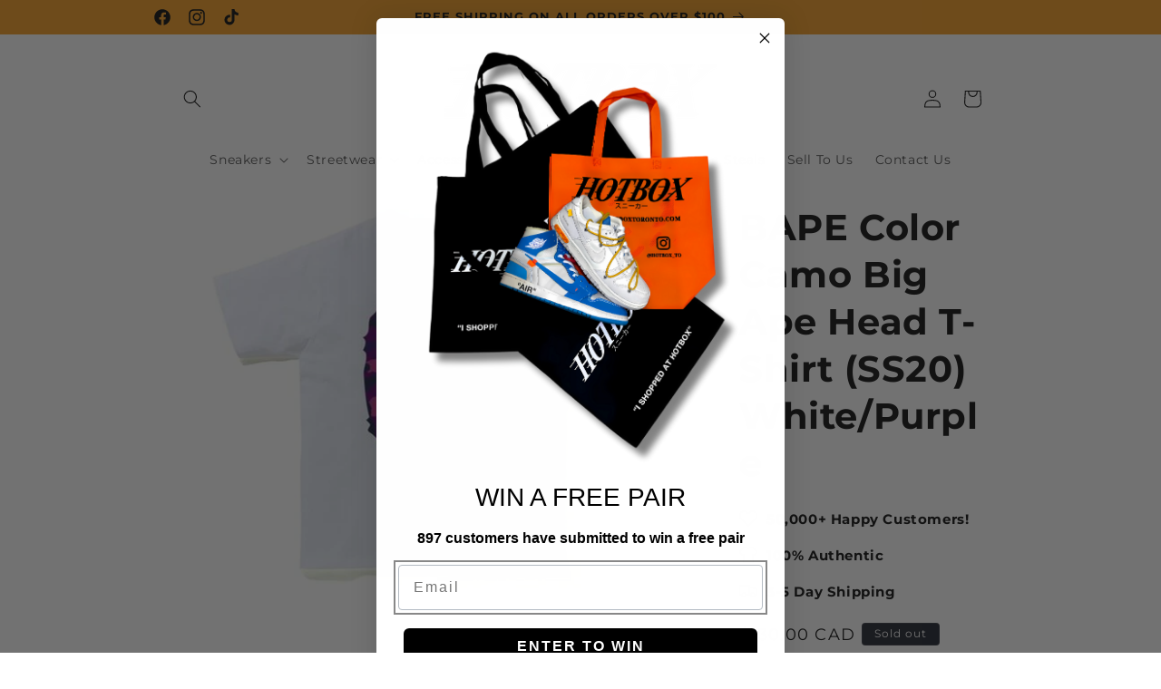

--- FILE ---
content_type: text/plain; charset=utf-8
request_url: https://d-ipv6.mmapiws.com/ant_squire
body_size: 151
content:
hotbox2017.com;019be7c0-c687-7eeb-881c-99b3918e8512:83b27132a80fa7787fa24a2778c38ed4ab7cbfbc

--- FILE ---
content_type: application/javascript
request_url: https://static.klaviyo.com/onsite/js/YsPpzZ/klaviyo.js?company_id=YsPpzZ
body_size: 1774
content:
var KLAVIYO_JS_REGEX=/(\/onsite\/js\/([a-zA-Z]{6})\/klaviyo\.js\?company_id=([a-zA-Z0-9]{6}).*|\/onsite\/js\/klaviyo\.js\?company_id=([a-zA-Z0-9]{6}).*)/;function logFailedKlaviyoJsLoad(e,t,o){var n={metric_group:"onsite",events:[{metric:"klaviyoJsCompanyIdMisMatch",log_to_statsd:!0,log_to_s3:!0,log_to_metrics_service:!1,event_details:{script:e,templated_company_id:t,fastly_forwarded:o,hostname:window.location.hostname}}]};fetch("https://a.klaviyo.com/onsite/track-analytics?company_id=".concat(t),{headers:{accept:"application/json","content-type":"application/json"},referrerPolicy:"strict-origin-when-cross-origin",body:JSON.stringify(n),method:"POST",mode:"cors",credentials:"omit"})}!function(e){var t="YsPpzZ",o=JSON.parse("[]"),n="true"==="True".toLowerCase(),a=JSON.parse("[\u0022onsite_customer_hub_identified_state_enabled\u0022, \u0022is_kservice_billing_enabled\u0022, \u0022onsite_form_actions_v2\u0022]"),r=new Set(null!=a?a:[]),s=JSON.parse("[\u0022onsite_datadome_enabled\u0022]"),c=new Set(null!=s?s:[]),i="true"==="False".toLowerCase();if(!(document.currentScript&&document.currentScript instanceof HTMLScriptElement&&document.currentScript.src&&document.currentScript.src.match(KLAVIYO_JS_REGEX))||null!==(e=document.currentScript.src)&&void 0!==e&&e.includes(t)||i){var d=window.klaviyoModulesObject;if(window._learnq=window._learnq||[],window.__klKey=window.__klKey||t,d||(window._learnq.push(["account",t]),d={companyId:t,loadTime:new Date,loadedModules:{},loadedCss:{},serverSideRendered:!0,assetSource:"build-preview/commit-b8a20cf8bcb283a9645f078590e973527a4a23db/",v2Route:n,extendedIdIdentifiers:o,env:"web",featureFlags:r,hotsettings:c},Object.defineProperty(window,"klaviyoModulesObject",{value:d,enumerable:!1})),t===d.companyId&&d.serverSideRendered){var l,p,u,m={},y=document,_=y.head,f=JSON.parse("noModule"in y.createElement("script")||function(){try{return new Function('import("")'),!0}catch(e){return!1}}()?"{\u0022static\u0022: {\u0022js\u0022: [\u0022https://static\u002Dtracking.klaviyo.com/onsite/js/build\u002Dpreview/commit\u002Db8a20cf8bcb283a9645f078590e973527a4a23db/fender_analytics.e5aba8b3a52dc623782c.js?cb\u003D2\u0022, \u0022https://static\u002Dtracking.klaviyo.com/onsite/js/build\u002Dpreview/commit\u002Db8a20cf8bcb283a9645f078590e973527a4a23db/static.5f280103f51ea7c7fff7.js?cb\u003D2\u0022, \u0022https://static.klaviyo.com/onsite/js/build\u002Dpreview/commit\u002Db8a20cf8bcb283a9645f078590e973527a4a23db/runtime.e1e311f30ba257343083.js?cb\u003D2\u0022, \u0022https://static.klaviyo.com/onsite/js/build\u002Dpreview/commit\u002Db8a20cf8bcb283a9645f078590e973527a4a23db/sharedUtils.3089ae750cdfd56a770e.js?cb\u003D2\u0022]}, \u0022signup_forms\u0022: {\u0022js\u0022: [\u0022https://static.klaviyo.com/onsite/js/build\u002Dpreview/commit\u002Db8a20cf8bcb283a9645f078590e973527a4a23db/runtime.e1e311f30ba257343083.js?cb\u003D2\u0022, \u0022https://static.klaviyo.com/onsite/js/build\u002Dpreview/commit\u002Db8a20cf8bcb283a9645f078590e973527a4a23db/sharedUtils.3089ae750cdfd56a770e.js?cb\u003D2\u0022, \u0022https://static.klaviyo.com/onsite/js/build\u002Dpreview/commit\u002Db8a20cf8bcb283a9645f078590e973527a4a23db/vendors~in_app_forms~signup_forms~reviews~event_adapter~telemetry~onsite\u002Dtriggering~customerHubRoot~renderFavoritesButton~renderFavoritesIconButton~renderFaqWidget.c4a654aeb90c3b558d39.js?cb\u003D2\u0022, \u0022https://static.klaviyo.com/onsite/js/build\u002Dpreview/commit\u002Db8a20cf8bcb283a9645f078590e973527a4a23db/vendors~in_app_forms~signup_forms~client_identity~event_adapter~telemetry~onsite\u002Dtriggering.4768afcea6fedb2d7bdb.js?cb\u003D2\u0022, \u0022https://static.klaviyo.com/onsite/js/build\u002Dpreview/commit\u002Db8a20cf8bcb283a9645f078590e973527a4a23db/vendors~in_app_forms~signup_forms~reviews~atlas.0201e888d834a3782e3a.js?cb\u003D2\u0022, \u0022https://static.klaviyo.com/onsite/js/build\u002Dpreview/commit\u002Db8a20cf8bcb283a9645f078590e973527a4a23db/vendors~in_app_forms~signup_forms.8a6cb5252157eea5176a.js?cb\u003D2\u0022, \u0022https://static.klaviyo.com/onsite/js/build\u002Dpreview/commit\u002Db8a20cf8bcb283a9645f078590e973527a4a23db/default~in_app_forms~signup_forms~onsite\u002Dtriggering.462bbf67db0bce6596da.js?cb\u003D2\u0022, \u0022https://static.klaviyo.com/onsite/js/build\u002Dpreview/commit\u002Db8a20cf8bcb283a9645f078590e973527a4a23db/default~in_app_forms~signup_forms.fcb1fc34e8f3e3b29484.js?cb\u003D2\u0022, \u0022https://static.klaviyo.com/onsite/js/build\u002Dpreview/commit\u002Db8a20cf8bcb283a9645f078590e973527a4a23db/signup_forms.c38ae0bf2b515156001a.js?cb\u003D2\u0022]}, \u0022post_identification_sync\u0022: {\u0022js\u0022: [\u0022https://static.klaviyo.com/onsite/js/build\u002Dpreview/commit\u002Db8a20cf8bcb283a9645f078590e973527a4a23db/runtime.e1e311f30ba257343083.js?cb\u003D2\u0022, \u0022https://static.klaviyo.com/onsite/js/build\u002Dpreview/commit\u002Db8a20cf8bcb283a9645f078590e973527a4a23db/sharedUtils.3089ae750cdfd56a770e.js?cb\u003D2\u0022, \u0022https://static\u002Dtracking.klaviyo.com/onsite/js/build\u002Dpreview/commit\u002Db8a20cf8bcb283a9645f078590e973527a4a23db/post_identification_sync.1d099331dabd65ffb917.js?cb\u003D2\u0022]}, \u0022event_adapter\u0022: {\u0022js\u0022: [\u0022https://static.klaviyo.com/onsite/js/build\u002Dpreview/commit\u002Db8a20cf8bcb283a9645f078590e973527a4a23db/runtime.e1e311f30ba257343083.js?cb\u003D2\u0022, \u0022https://static.klaviyo.com/onsite/js/build\u002Dpreview/commit\u002Db8a20cf8bcb283a9645f078590e973527a4a23db/sharedUtils.3089ae750cdfd56a770e.js?cb\u003D2\u0022, \u0022https://static.klaviyo.com/onsite/js/build\u002Dpreview/commit\u002Db8a20cf8bcb283a9645f078590e973527a4a23db/vendors~in_app_forms~signup_forms~reviews~event_adapter~telemetry~onsite\u002Dtriggering~customerHubRoot~renderFavoritesButton~renderFavoritesIconButton~renderFaqWidget.c4a654aeb90c3b558d39.js?cb\u003D2\u0022, \u0022https://static.klaviyo.com/onsite/js/build\u002Dpreview/commit\u002Db8a20cf8bcb283a9645f078590e973527a4a23db/vendors~in_app_forms~signup_forms~client_identity~event_adapter~telemetry~onsite\u002Dtriggering.4768afcea6fedb2d7bdb.js?cb\u003D2\u0022, \u0022https://static.klaviyo.com/onsite/js/build\u002Dpreview/commit\u002Db8a20cf8bcb283a9645f078590e973527a4a23db/vendors~event_adapter~onsite\u002Dback\u002Din\u002Dstock~Render~ClientStore~.3107525c2fe4964fa98b.js?cb\u003D2\u0022, \u0022https://static.klaviyo.com/onsite/js/build\u002Dpreview/commit\u002Db8a20cf8bcb283a9645f078590e973527a4a23db/event_adapter.8d2a6de44f0de00087ee.js?cb\u003D2\u0022]}, \u0022telemetry\u0022: {\u0022js\u0022: [\u0022https://static.klaviyo.com/onsite/js/build\u002Dpreview/commit\u002Db8a20cf8bcb283a9645f078590e973527a4a23db/runtime.e1e311f30ba257343083.js?cb\u003D2\u0022, \u0022https://static.klaviyo.com/onsite/js/build\u002Dpreview/commit\u002Db8a20cf8bcb283a9645f078590e973527a4a23db/sharedUtils.3089ae750cdfd56a770e.js?cb\u003D2\u0022, \u0022https://static\u002Dtracking.klaviyo.com/onsite/js/build\u002Dpreview/commit\u002Db8a20cf8bcb283a9645f078590e973527a4a23db/vendors~in_app_forms~signup_forms~reviews~event_adapter~telemetry~onsite\u002Dtriggering~customerHubRoot~renderFavoritesButton~renderFavoritesIconButton~renderFaqWidget.c4a654aeb90c3b558d39.js?cb\u003D2\u0022, \u0022https://static\u002Dtracking.klaviyo.com/onsite/js/build\u002Dpreview/commit\u002Db8a20cf8bcb283a9645f078590e973527a4a23db/vendors~in_app_forms~signup_forms~client_identity~event_adapter~telemetry~onsite\u002Dtriggering.4768afcea6fedb2d7bdb.js?cb\u003D2\u0022, \u0022https://static\u002Dtracking.klaviyo.com/onsite/js/build\u002Dpreview/commit\u002Db8a20cf8bcb283a9645f078590e973527a4a23db/telemetry.8b832325f217a755f5de.js?cb\u003D2\u0022]}}":"{\u0022static\u0022: {\u0022js\u0022: [\u0022https://static\u002Dtracking.klaviyo.com/onsite/js/build\u002Dpreview/commit\u002Db8a20cf8bcb283a9645f078590e973527a4a23db/fender_analytics.c6670ae4aca3f547c70b.js?cb\u003D2\u0022, \u0022https://static\u002Dtracking.klaviyo.com/onsite/js/build\u002Dpreview/commit\u002Db8a20cf8bcb283a9645f078590e973527a4a23db/static.7140ef9888c75ce53d81.js?cb\u003D2\u0022, \u0022https://static.klaviyo.com/onsite/js/build\u002Dpreview/commit\u002Db8a20cf8bcb283a9645f078590e973527a4a23db/runtime.6c3f2af43e654a452ea2.js?cb\u003D2\u0022, \u0022https://static.klaviyo.com/onsite/js/build\u002Dpreview/commit\u002Db8a20cf8bcb283a9645f078590e973527a4a23db/sharedUtils.e0beba653a382cc358c4.js?cb\u003D2\u0022]}, \u0022signup_forms\u0022: {\u0022js\u0022: [\u0022https://static.klaviyo.com/onsite/js/build\u002Dpreview/commit\u002Db8a20cf8bcb283a9645f078590e973527a4a23db/runtime.6c3f2af43e654a452ea2.js?cb\u003D2\u0022, \u0022https://static.klaviyo.com/onsite/js/build\u002Dpreview/commit\u002Db8a20cf8bcb283a9645f078590e973527a4a23db/sharedUtils.e0beba653a382cc358c4.js?cb\u003D2\u0022, \u0022https://static.klaviyo.com/onsite/js/build\u002Dpreview/commit\u002Db8a20cf8bcb283a9645f078590e973527a4a23db/vendors~in_app_forms~signup_forms~reviews~event_adapter~telemetry~onsite\u002Dtriggering~customerHubRoot~renderFavoritesButton~renderFavoritesIconButton~renderFaqWidget.6c8f4a7a8a9850dd3f8c.js?cb\u003D2\u0022, \u0022https://static.klaviyo.com/onsite/js/build\u002Dpreview/commit\u002Db8a20cf8bcb283a9645f078590e973527a4a23db/vendors~in_app_forms~signup_forms~post_identification_sync~web_personalization~reviews~atlas~event_adapter~telemetry.1f329085dd02ba550657.js?cb\u003D2\u0022, \u0022https://static.klaviyo.com/onsite/js/build\u002Dpreview/commit\u002Db8a20cf8bcb283a9645f078590e973527a4a23db/vendors~in_app_forms~signup_forms~client_identity~event_adapter~telemetry~onsite\u002Dtriggering.5ea78d6244c07454e99c.js?cb\u003D2\u0022, \u0022https://static.klaviyo.com/onsite/js/build\u002Dpreview/commit\u002Db8a20cf8bcb283a9645f078590e973527a4a23db/vendors~in_app_forms~signup_forms~reviews~atlas.48dc1c9f0f1e4f9572d4.js?cb\u003D2\u0022, \u0022https://static.klaviyo.com/onsite/js/build\u002Dpreview/commit\u002Db8a20cf8bcb283a9645f078590e973527a4a23db/vendors~in_app_forms~signup_forms.8a6cb5252157eea5176a.js?cb\u003D2\u0022, \u0022https://static.klaviyo.com/onsite/js/build\u002Dpreview/commit\u002Db8a20cf8bcb283a9645f078590e973527a4a23db/default~in_app_forms~signup_forms~onsite\u002Dtriggering.797389a608638fae7c8f.js?cb\u003D2\u0022, \u0022https://static.klaviyo.com/onsite/js/build\u002Dpreview/commit\u002Db8a20cf8bcb283a9645f078590e973527a4a23db/default~in_app_forms~signup_forms.e4a09f629bc5ef46b35f.js?cb\u003D2\u0022, \u0022https://static.klaviyo.com/onsite/js/build\u002Dpreview/commit\u002Db8a20cf8bcb283a9645f078590e973527a4a23db/signup_forms.fdd6a21e456c03e0ad14.js?cb\u003D2\u0022]}, \u0022post_identification_sync\u0022: {\u0022js\u0022: [\u0022https://static.klaviyo.com/onsite/js/build\u002Dpreview/commit\u002Db8a20cf8bcb283a9645f078590e973527a4a23db/runtime.6c3f2af43e654a452ea2.js?cb\u003D2\u0022, \u0022https://static.klaviyo.com/onsite/js/build\u002Dpreview/commit\u002Db8a20cf8bcb283a9645f078590e973527a4a23db/sharedUtils.e0beba653a382cc358c4.js?cb\u003D2\u0022, \u0022https://static\u002Dtracking.klaviyo.com/onsite/js/build\u002Dpreview/commit\u002Db8a20cf8bcb283a9645f078590e973527a4a23db/vendors~in_app_forms~signup_forms~post_identification_sync~web_personalization~reviews~atlas~event_adapter~telemetry.1f329085dd02ba550657.js?cb\u003D2\u0022, \u0022https://static\u002Dtracking.klaviyo.com/onsite/js/build\u002Dpreview/commit\u002Db8a20cf8bcb283a9645f078590e973527a4a23db/post_identification_sync.a2327457992b89f7dbc4.js?cb\u003D2\u0022]}, \u0022event_adapter\u0022: {\u0022js\u0022: [\u0022https://static.klaviyo.com/onsite/js/build\u002Dpreview/commit\u002Db8a20cf8bcb283a9645f078590e973527a4a23db/runtime.6c3f2af43e654a452ea2.js?cb\u003D2\u0022, \u0022https://static.klaviyo.com/onsite/js/build\u002Dpreview/commit\u002Db8a20cf8bcb283a9645f078590e973527a4a23db/sharedUtils.e0beba653a382cc358c4.js?cb\u003D2\u0022, \u0022https://static.klaviyo.com/onsite/js/build\u002Dpreview/commit\u002Db8a20cf8bcb283a9645f078590e973527a4a23db/vendors~in_app_forms~signup_forms~reviews~event_adapter~telemetry~onsite\u002Dtriggering~customerHubRoot~renderFavoritesButton~renderFavoritesIconButton~renderFaqWidget.6c8f4a7a8a9850dd3f8c.js?cb\u003D2\u0022, \u0022https://static.klaviyo.com/onsite/js/build\u002Dpreview/commit\u002Db8a20cf8bcb283a9645f078590e973527a4a23db/vendors~in_app_forms~signup_forms~post_identification_sync~web_personalization~reviews~atlas~event_adapter~telemetry.1f329085dd02ba550657.js?cb\u003D2\u0022, \u0022https://static.klaviyo.com/onsite/js/build\u002Dpreview/commit\u002Db8a20cf8bcb283a9645f078590e973527a4a23db/vendors~in_app_forms~signup_forms~client_identity~event_adapter~telemetry~onsite\u002Dtriggering.5ea78d6244c07454e99c.js?cb\u003D2\u0022, \u0022https://static.klaviyo.com/onsite/js/build\u002Dpreview/commit\u002Db8a20cf8bcb283a9645f078590e973527a4a23db/vendors~event_adapter~onsite\u002Dback\u002Din\u002Dstock~Render~ClientStore~.3107525c2fe4964fa98b.js?cb\u003D2\u0022, \u0022https://static.klaviyo.com/onsite/js/build\u002Dpreview/commit\u002Db8a20cf8bcb283a9645f078590e973527a4a23db/event_adapter.d6ec9406183607b19de8.js?cb\u003D2\u0022]}, \u0022telemetry\u0022: {\u0022js\u0022: [\u0022https://static.klaviyo.com/onsite/js/build\u002Dpreview/commit\u002Db8a20cf8bcb283a9645f078590e973527a4a23db/runtime.6c3f2af43e654a452ea2.js?cb\u003D2\u0022, \u0022https://static.klaviyo.com/onsite/js/build\u002Dpreview/commit\u002Db8a20cf8bcb283a9645f078590e973527a4a23db/sharedUtils.e0beba653a382cc358c4.js?cb\u003D2\u0022, \u0022https://static\u002Dtracking.klaviyo.com/onsite/js/build\u002Dpreview/commit\u002Db8a20cf8bcb283a9645f078590e973527a4a23db/vendors~in_app_forms~signup_forms~reviews~event_adapter~telemetry~onsite\u002Dtriggering~customerHubRoot~renderFavoritesButton~renderFavoritesIconButton~renderFaqWidget.6c8f4a7a8a9850dd3f8c.js?cb\u003D2\u0022, \u0022https://static\u002Dtracking.klaviyo.com/onsite/js/build\u002Dpreview/commit\u002Db8a20cf8bcb283a9645f078590e973527a4a23db/vendors~in_app_forms~signup_forms~post_identification_sync~web_personalization~reviews~atlas~event_adapter~telemetry.1f329085dd02ba550657.js?cb\u003D2\u0022, \u0022https://static\u002Dtracking.klaviyo.com/onsite/js/build\u002Dpreview/commit\u002Db8a20cf8bcb283a9645f078590e973527a4a23db/vendors~in_app_forms~signup_forms~client_identity~event_adapter~telemetry~onsite\u002Dtriggering.5ea78d6244c07454e99c.js?cb\u003D2\u0022, \u0022https://static\u002Dtracking.klaviyo.com/onsite/js/build\u002Dpreview/commit\u002Db8a20cf8bcb283a9645f078590e973527a4a23db/telemetry.de9361aa11a207dc19e7.js?cb\u003D2\u0022]}}"),w=d,v=w.loadedCss,S=w.loadedModules;for(l in f)if(f.hasOwnProperty(l)){var h=f[l];h.js.forEach((function(e){var t=e.split("?")[0];t&&!S[t]&&(j(e),S[t]=(new Date).toISOString())}));var g=h.css;g&&!v[g]&&(p=g,u=void 0,(u=y.createElement("link")).rel="stylesheet",u.href=p,_.appendChild(u),v[g]=(new Date).toISOString())}}else console.warn("Already loaded for account ".concat(d.companyId,". Skipping account ").concat(t,"."))}else{console.warn("Not loading ".concat(document.currentScript.src," for ").concat(t));try{logFailedKlaviyoJsLoad(document.currentScript.src,t,n)}catch(e){console.warn("Error logging klaviyo.js company mismatch")}}function j(e){if(!m[e]){var t=y.createElement("script");t.type="text/javascript",t.async=!0,t.src=e,t.crossOrigin="anonymous",_.appendChild(t),m[e]=!0}}}();
